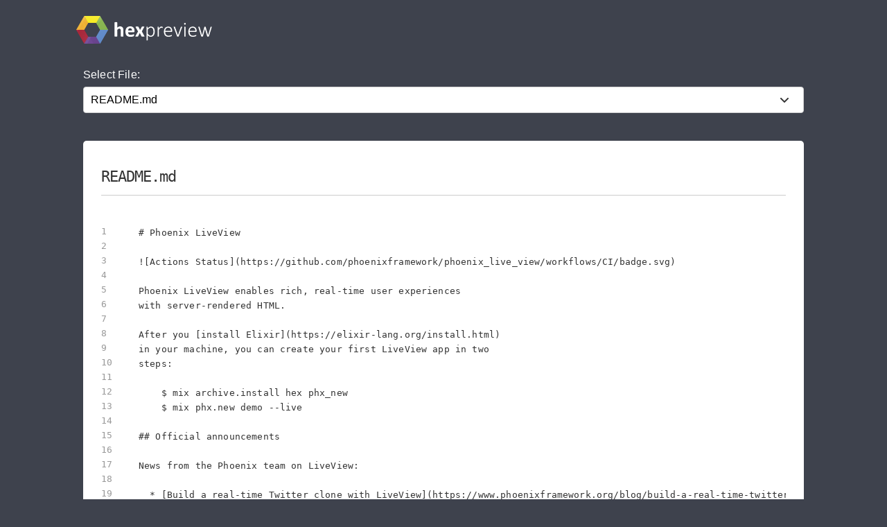

--- FILE ---
content_type: text/html; charset=utf-8
request_url: https://preview.hex.pm/preview/phoenix_live_view/0.14.8
body_size: 7381
content:
<!DOCTYPE html>
<html lang="en">
  <head>
    <meta charset="utf-8">
    <meta http-equiv="X-UA-Compatible" content="IE=edge">
    <meta name="viewport" content="width=device-width, initial-scale=1, maximum-scale=1">
    <meta name="description" content="README.md from phoenix_live_view 0.14.8 written in Markdown">

      <link rel="canonical" href="https://preview.hex.pm/preview/phoenix_live_view/show/README.md">

    <meta content="PkQbLjwBbCsvLx4dHAtuGD18IHtsc3sIG4-ADS4xhXrtuT8TvJoHTE2f" name="csrf-token">
    <title data-suffix=" | Hex Preview">
      README.md
     | Hex Preview</title>
    <link phx-track-static rel="stylesheet" href="/css/app-68fe381dfafaaaabbe585384ddbdfb7e.css?vsn=d">
    <script defer phx-track-static type="text/javascript" src="/js/app-d36cc1880d7108066334a92e63d91673.js?vsn=d">
    </script>

      <script async defer src="https://s.preview.hex.pm/js/script.js">
      </script>
      <script>
        window.plausible=window.plausible||function(){(plausible.q=plausible.q||[]).push(arguments)},plausible.init=plausible.init||function(i){plausible.o=i||{}};plausible.init({endpoint:"https://s.preview.hex.pm/api/event"})
      </script>

  </head>
  <body>
    <header>
      <section class="header">
        <div class="container">
          <h1 class="logo">
            <a href="/">
              <img src="/images/hexpreview-206fa89052dcc459b39b61e598d489c8.svg?vsn=d" alt="hexpreview">
            </a>
          </h1>
        </div>
      </section>
    </header>

    <main role="main" class="main container">
      <div id="phx-GIyx7vx98sRj9VXC" data-phx-main data-phx-session="SFMyNTY.[base64].HeJtrjOuDv7ZrV19NGYM5Zu8EYO-LwH6He3LU9LpzRY" data-phx-static="SFMyNTY.g2gDaAJhBnQAAAADdwJpZG0AAAAUcGh4LUdJeXg3dng5OHNSajlWWEN3BWZsYXNodAAAAAB3CmFzc2lnbl9uZXdqbgYALLiv35sBYgABUYA.r2e45rIpk8ZiyG34P0KCT9BNBdmOlfDV8tNDisD5fJA"><main role="main" class="container">
  <p class="alert alert-info" role="alert" phx-click="lv:clear-flash" phx-value-key="info"></p>

  <p class="alert alert-danger" role="alert" phx-click="lv:clear-flash" phx-value-key="error"></p>

  
  <form phx-change="select_file" class="select-form">
    <label for="file_chooser">Select File:</label>
    <select class="file-select" name="file_chooser">

        <option value="CHANGELOG.md">CHANGELOG.md</option>

        <option value="LICENSE.md">LICENSE.md</option>

        <option selected="selected" value="README.md">README.md</option>

        <option value="assets/js/phoenix_live_view.js">assets/js/phoenix_live_view.js</option>

        <option value="lib/phoenix_live_component.ex">lib/phoenix_live_component.ex</option>

        <option value="lib/phoenix_live_view.ex">lib/phoenix_live_view.ex</option>

        <option value="lib/phoenix_live_view/application.ex">lib/phoenix_live_view/application.ex</option>

        <option value="lib/phoenix_live_view/channel.ex">lib/phoenix_live_view/channel.ex</option>

        <option value="lib/phoenix_live_view/controller.ex">lib/phoenix_live_view/controller.ex</option>

        <option value="lib/phoenix_live_view/diff.ex">lib/phoenix_live_view/diff.ex</option>

        <option value="lib/phoenix_live_view/engine.ex">lib/phoenix_live_view/engine.ex</option>

        <option value="lib/phoenix_live_view/helpers.ex">lib/phoenix_live_view/helpers.ex</option>

        <option value="lib/phoenix_live_view/plug.ex">lib/phoenix_live_view/plug.ex</option>

        <option value="lib/phoenix_live_view/renderer.ex">lib/phoenix_live_view/renderer.ex</option>

        <option value="lib/phoenix_live_view/router.ex">lib/phoenix_live_view/router.ex</option>

        <option value="lib/phoenix_live_view/socket.ex">lib/phoenix_live_view/socket.ex</option>

        <option value="lib/phoenix_live_view/static.ex">lib/phoenix_live_view/static.ex</option>

        <option value="lib/phoenix_live_view/test/client_proxy.ex">lib/phoenix_live_view/test/client_proxy.ex</option>

        <option value="lib/phoenix_live_view/test/dom.ex">lib/phoenix_live_view/test/dom.ex</option>

        <option value="lib/phoenix_live_view/test/live_view_test.ex">lib/phoenix_live_view/test/live_view_test.ex</option>

        <option value="lib/phoenix_live_view/test/structs.ex">lib/phoenix_live_view/test/structs.ex</option>

        <option value="lib/phoenix_live_view/utils.ex">lib/phoenix_live_view/utils.ex</option>

        <option value="mix.exs">mix.exs</option>

        <option value="package.json">package.json</option>

        <option value="priv/static/phoenix_live_view.js">priv/static/phoenix_live_view.js</option>

    </select>
  </form>

    <div class="code_file">
      <h2>README.md</h2>
      <style>
.highlight .hll {background-color: #ffffcc}
.highlight {background-color: #ffffff}.highlight .unselectable {
  -webkit-touch-callout: none;
  -webkit-user-select: none;
  -khtml-user-select: none;
  -moz-user-select: none;
  -ms-user-select: none;
  user-select: none;
}

.highlight .bp {color: #388038; font-style: italic; } /* :name_builtin_pseudo */
.highlight .c {color: #888888; font-style: italic; } /* :comment */
.highlight .c1 {color: #888888; font-style: italic; } /* :comment_single */
.highlight .ch {color: #287088; font-style: italic; } /* :comment_hashbang */
.highlight .cm {color: #888888; font-style: italic; } /* :comment_multiline */
.highlight .cp {color: #289870; font-style: normal; } /* :comment_preproc */
.highlight .cpf {color: #289870; font-style: normal; } /* :comment_preproc_file */
.highlight .cs {color: #888888; font-style: italic; } /* :comment_special */
.highlight .dl {color: #b85820; } /* :string_delimiter */
.highlight .err {background-color: #a848a8; } /* :error */
.highlight .fm {color: #b85820; } /* :name_function_magic */
.highlight .gd {color: #c02828; } /* :generic_deleted */
.highlight .ge {font-style: italic; } /* :generic_emph */
.highlight .gh {color: #666666; } /* :generic_heading */
.highlight .gi {color: #388038; } /* :generic_inserted */
.highlight .go {color: #666666; } /* :generic_output */
.highlight .gp {color: #444444; } /* :generic_prompt */
.highlight .gr {color: #c02828; } /* :generic_error */
.highlight .gs {font-weight: bold; } /* :generic_strong */
.highlight .gt {color: #2838b0; } /* :generic_traceback */
.highlight .gu {color: #444444; } /* :generic_subheading */
.highlight .il {color: #444444; } /* :number_integer_long */
.highlight .k {color: #2838b0; } /* :keyword */
.highlight .kc {color: #444444; font-style: italic; } /* :keyword_constant */
.highlight .kd {color: #2838b0; font-style: italic; } /* :keyword_declaration */
.highlight .kn {color: #2838b0; } /* :keyword_namespace */
.highlight .kp {color: #2838b0; } /* :keyword_pseudo */
.highlight .kr {color: #2838b0; } /* :keyword_reserved */
.highlight .kt {color: #2838b0; font-style: italic; } /* :keyword_type */
.highlight .m {color: #444444; } /* :number */
.highlight .mb {color: #444444; } /* :number_bin */
.highlight .mf {color: #444444; } /* :number_float */
.highlight .mh {color: #444444; } /* :number_hex */
.highlight .mi {color: #444444; } /* :number_integer */
.highlight .mo {color: #444444; } /* :number_oct */
.highlight .na {color: #388038; } /* :name_attribute */
.highlight .nb {color: #388038; } /* :name_builtin */
.highlight .nc {color: #287088; } /* :name_class */
.highlight .nd {color: #287088; } /* :name_decorator */
.highlight .ne {color: #908828; } /* :name_exception */
.highlight .nf {color: #785840; } /* :name_function */
.highlight .ni {color: #709030; } /* :name_entity */
.highlight .nl {color: #289870; } /* :name_label */
.highlight .nn {color: #289870; } /* :name_namespace */
.highlight .no {color: #b85820; } /* :name_constant */
.highlight .nt {color: #2838b0; } /* :name_tag */
.highlight .nv {color: #b04040; } /* :name_variable */
.highlight .o {color: #666666; } /* :operator */
.highlight .ow {color: #a848a8; } /* :operator_word */
.highlight .p {color: #888888; } /* :punctuation */
.highlight .s {color: #b83838; } /* :string */
.highlight .s1 {color: #b83838; } /* :string_single */
.highlight .s2 {color: #b83838; } /* :string_double */
.highlight .sa {color: #444444; } /* :string_affix */
.highlight .sb {color: #b83838; } /* :string_backtick */
.highlight .sc {color: #a848a8; } /* :string_char */
.highlight .sd {color: #b85820; font-style: italic; } /* :string_doc */
.highlight .se {color: #709030; } /* :string_escape */
.highlight .sh {color: #b83838; } /* :string_heredoc */
.highlight .si {color: #b83838; text-decoration: underline; } /* :string_interpol */
.highlight .sr {color: #a848a8; } /* :string_regex */
.highlight .ss {color: #b83838; } /* :string_symbol */
.highlight .sx {color: #a848a8; } /* :string_other */
.highlight .sx {color: #b83838; } /* :string_sigil */
.highlight .vc {color: #b04040; } /* :name_variable_class */
.highlight .vg {color: #908828; } /* :name_variable_global */
.highlight .vi {color: #b04040; } /* :name_variable_instance */
.highlight .vm {color: #b85820; } /* :name_variable_magic */

      </style>
      <section class="code">

        <ul id="left_gutter">

            <li phx-hook="updateHash" id="L1" data-line-number="1"></li>

            <li phx-hook="updateHash" id="L2" data-line-number="2"></li>

            <li phx-hook="updateHash" id="L3" data-line-number="3"></li>

            <li phx-hook="updateHash" id="L4" data-line-number="4"></li>

            <li phx-hook="updateHash" id="L5" data-line-number="5"></li>

            <li phx-hook="updateHash" id="L6" data-line-number="6"></li>

            <li phx-hook="updateHash" id="L7" data-line-number="7"></li>

            <li phx-hook="updateHash" id="L8" data-line-number="8"></li>

            <li phx-hook="updateHash" id="L9" data-line-number="9"></li>

            <li phx-hook="updateHash" id="L10" data-line-number="10"></li>

            <li phx-hook="updateHash" id="L11" data-line-number="11"></li>

            <li phx-hook="updateHash" id="L12" data-line-number="12"></li>

            <li phx-hook="updateHash" id="L13" data-line-number="13"></li>

            <li phx-hook="updateHash" id="L14" data-line-number="14"></li>

            <li phx-hook="updateHash" id="L15" data-line-number="15"></li>

            <li phx-hook="updateHash" id="L16" data-line-number="16"></li>

            <li phx-hook="updateHash" id="L17" data-line-number="17"></li>

            <li phx-hook="updateHash" id="L18" data-line-number="18"></li>

            <li phx-hook="updateHash" id="L19" data-line-number="19"></li>

            <li phx-hook="updateHash" id="L20" data-line-number="20"></li>

            <li phx-hook="updateHash" id="L21" data-line-number="21"></li>

            <li phx-hook="updateHash" id="L22" data-line-number="22"></li>

            <li phx-hook="updateHash" id="L23" data-line-number="23"></li>

            <li phx-hook="updateHash" id="L24" data-line-number="24"></li>

            <li phx-hook="updateHash" id="L25" data-line-number="25"></li>

            <li phx-hook="updateHash" id="L26" data-line-number="26"></li>

            <li phx-hook="updateHash" id="L27" data-line-number="27"></li>

            <li phx-hook="updateHash" id="L28" data-line-number="28"></li>

            <li phx-hook="updateHash" id="L29" data-line-number="29"></li>

            <li phx-hook="updateHash" id="L30" data-line-number="30"></li>

            <li phx-hook="updateHash" id="L31" data-line-number="31"></li>

            <li phx-hook="updateHash" id="L32" data-line-number="32"></li>

            <li phx-hook="updateHash" id="L33" data-line-number="33"></li>

            <li phx-hook="updateHash" id="L34" data-line-number="34"></li>

            <li phx-hook="updateHash" id="L35" data-line-number="35"></li>

            <li phx-hook="updateHash" id="L36" data-line-number="36"></li>

            <li phx-hook="updateHash" id="L37" data-line-number="37"></li>

            <li phx-hook="updateHash" id="L38" data-line-number="38"></li>

            <li phx-hook="updateHash" id="L39" data-line-number="39"></li>

            <li phx-hook="updateHash" id="L40" data-line-number="40"></li>

            <li phx-hook="updateHash" id="L41" data-line-number="41"></li>

            <li phx-hook="updateHash" id="L42" data-line-number="42"></li>

            <li phx-hook="updateHash" id="L43" data-line-number="43"></li>

            <li phx-hook="updateHash" id="L44" data-line-number="44"></li>

            <li phx-hook="updateHash" id="L45" data-line-number="45"></li>

            <li phx-hook="updateHash" id="L46" data-line-number="46"></li>

            <li phx-hook="updateHash" id="L47" data-line-number="47"></li>

            <li phx-hook="updateHash" id="L48" data-line-number="48"></li>

            <li phx-hook="updateHash" id="L49" data-line-number="49"></li>

            <li phx-hook="updateHash" id="L50" data-line-number="50"></li>

            <li phx-hook="updateHash" id="L51" data-line-number="51"></li>

            <li phx-hook="updateHash" id="L52" data-line-number="52"></li>

            <li phx-hook="updateHash" id="L53" data-line-number="53"></li>

            <li phx-hook="updateHash" id="L54" data-line-number="54"></li>

            <li phx-hook="updateHash" id="L55" data-line-number="55"></li>

            <li phx-hook="updateHash" id="L56" data-line-number="56"></li>

            <li phx-hook="updateHash" id="L57" data-line-number="57"></li>

            <li phx-hook="updateHash" id="L58" data-line-number="58"></li>

            <li phx-hook="updateHash" id="L59" data-line-number="59"></li>

            <li phx-hook="updateHash" id="L60" data-line-number="60"></li>

            <li phx-hook="updateHash" id="L61" data-line-number="61"></li>

            <li phx-hook="updateHash" id="L62" data-line-number="62"></li>

            <li phx-hook="updateHash" id="L63" data-line-number="63"></li>

            <li phx-hook="updateHash" id="L64" data-line-number="64"></li>

            <li phx-hook="updateHash" id="L65" data-line-number="65"></li>

            <li phx-hook="updateHash" id="L66" data-line-number="66"></li>

            <li phx-hook="updateHash" id="L67" data-line-number="67"></li>

            <li phx-hook="updateHash" id="L68" data-line-number="68"></li>

            <li phx-hook="updateHash" id="L69" data-line-number="69"></li>

            <li phx-hook="updateHash" id="L70" data-line-number="70"></li>

            <li phx-hook="updateHash" id="L71" data-line-number="71"></li>

            <li phx-hook="updateHash" id="L72" data-line-number="72"></li>

            <li phx-hook="updateHash" id="L73" data-line-number="73"></li>

            <li phx-hook="updateHash" id="L74" data-line-number="74"></li>

            <li phx-hook="updateHash" id="L75" data-line-number="75"></li>

            <li phx-hook="updateHash" id="L76" data-line-number="76"></li>

            <li phx-hook="updateHash" id="L77" data-line-number="77"></li>

            <li phx-hook="updateHash" id="L78" data-line-number="78"></li>

            <li phx-hook="updateHash" id="L79" data-line-number="79"></li>

            <li phx-hook="updateHash" id="L80" data-line-number="80"></li>

            <li phx-hook="updateHash" id="L81" data-line-number="81"></li>

            <li phx-hook="updateHash" id="L82" data-line-number="82"></li>

            <li phx-hook="updateHash" id="L83" data-line-number="83"></li>

            <li phx-hook="updateHash" id="L84" data-line-number="84"></li>

            <li phx-hook="updateHash" id="L85" data-line-number="85"></li>

            <li phx-hook="updateHash" id="L86" data-line-number="86"></li>

            <li phx-hook="updateHash" id="L87" data-line-number="87"></li>

            <li phx-hook="updateHash" id="L88" data-line-number="88"></li>

            <li phx-hook="updateHash" id="L89" data-line-number="89"></li>

            <li phx-hook="updateHash" id="L90" data-line-number="90"></li>

            <li phx-hook="updateHash" id="L91" data-line-number="91"></li>

            <li phx-hook="updateHash" id="L92" data-line-number="92"></li>

            <li phx-hook="updateHash" id="L93" data-line-number="93"></li>

            <li phx-hook="updateHash" id="L94" data-line-number="94"></li>

            <li phx-hook="updateHash" id="L95" data-line-number="95"></li>

            <li phx-hook="updateHash" id="L96" data-line-number="96"></li>

            <li phx-hook="updateHash" id="L97" data-line-number="97"></li>

            <li phx-hook="updateHash" id="L98" data-line-number="98"></li>

            <li phx-hook="updateHash" id="L99" data-line-number="99"></li>

            <li phx-hook="updateHash" id="L100" data-line-number="100"></li>

            <li phx-hook="updateHash" id="L101" data-line-number="101"></li>

            <li phx-hook="updateHash" id="L102" data-line-number="102"></li>

            <li phx-hook="updateHash" id="L103" data-line-number="103"></li>

            <li phx-hook="updateHash" id="L104" data-line-number="104"></li>

            <li phx-hook="updateHash" id="L105" data-line-number="105"></li>

            <li phx-hook="updateHash" id="L106" data-line-number="106"></li>

            <li phx-hook="updateHash" id="L107" data-line-number="107"></li>

            <li phx-hook="updateHash" id="L108" data-line-number="108"></li>

            <li phx-hook="updateHash" id="L109" data-line-number="109"></li>

            <li phx-hook="updateHash" id="L110" data-line-number="110"></li>

            <li phx-hook="updateHash" id="L111" data-line-number="111"></li>

            <li phx-hook="updateHash" id="L112" data-line-number="112"></li>

            <li phx-hook="updateHash" id="L113" data-line-number="113"></li>

            <li phx-hook="updateHash" id="L114" data-line-number="114"></li>

            <li phx-hook="updateHash" id="L115" data-line-number="115"></li>

            <li phx-hook="updateHash" id="L116" data-line-number="116"></li>

            <li phx-hook="updateHash" id="L117" data-line-number="117"></li>

            <li phx-hook="updateHash" id="L118" data-line-number="118"></li>

            <li phx-hook="updateHash" id="L119" data-line-number="119"></li>

            <li phx-hook="updateHash" id="L120" data-line-number="120"></li>

            <li phx-hook="updateHash" id="L121" data-line-number="121"></li>

            <li phx-hook="updateHash" id="L122" data-line-number="122"></li>

            <li phx-hook="updateHash" id="L123" data-line-number="123"></li>

            <li phx-hook="updateHash" id="L124" data-line-number="124"></li>

            <li phx-hook="updateHash" id="L125" data-line-number="125"></li>

            <li phx-hook="updateHash" id="L126" data-line-number="126"></li>

            <li phx-hook="updateHash" id="L127" data-line-number="127"></li>

            <li phx-hook="updateHash" id="L128" data-line-number="128"></li>

            <li phx-hook="updateHash" id="L129" data-line-number="129"></li>

            <li phx-hook="updateHash" id="L130" data-line-number="130"></li>

            <li phx-hook="updateHash" id="L131" data-line-number="131"></li>

            <li phx-hook="updateHash" id="L132" data-line-number="132"></li>

            <li phx-hook="updateHash" id="L133" data-line-number="133"></li>

            <li phx-hook="updateHash" id="L134" data-line-number="134"></li>

            <li phx-hook="updateHash" id="L135" data-line-number="135"></li>

            <li phx-hook="updateHash" id="L136" data-line-number="136"></li>

            <li phx-hook="updateHash" id="L137" data-line-number="137"></li>

            <li phx-hook="updateHash" id="L138" data-line-number="138"></li>

            <li phx-hook="updateHash" id="L139" data-line-number="139"></li>

            <li phx-hook="updateHash" id="L140" data-line-number="140"></li>

            <li phx-hook="updateHash" id="L141" data-line-number="141"></li>

            <li phx-hook="updateHash" id="L142" data-line-number="142"></li>

            <li phx-hook="updateHash" id="L143" data-line-number="143"></li>

            <li phx-hook="updateHash" id="L144" data-line-number="144"></li>

            <li phx-hook="updateHash" id="L145" data-line-number="145"></li>

            <li phx-hook="updateHash" id="L146" data-line-number="146"></li>

            <li phx-hook="updateHash" id="L147" data-line-number="147"></li>

            <li phx-hook="updateHash" id="L148" data-line-number="148"></li>

            <li phx-hook="updateHash" id="L149" data-line-number="149"></li>

            <li phx-hook="updateHash" id="L150" data-line-number="150"></li>

            <li phx-hook="updateHash" id="L151" data-line-number="151"></li>

            <li phx-hook="updateHash" id="L152" data-line-number="152"></li>

            <li phx-hook="updateHash" id="L153" data-line-number="153"></li>

            <li phx-hook="updateHash" id="L154" data-line-number="154"></li>

            <li phx-hook="updateHash" id="L155" data-line-number="155"></li>

            <li phx-hook="updateHash" id="L156" data-line-number="156"></li>

            <li phx-hook="updateHash" id="L157" data-line-number="157"></li>

            <li phx-hook="updateHash" id="L158" data-line-number="158"></li>

            <li phx-hook="updateHash" id="L159" data-line-number="159"></li>

            <li phx-hook="updateHash" id="L160" data-line-number="160"></li>

            <li phx-hook="updateHash" id="L161" data-line-number="161"></li>

            <li phx-hook="updateHash" id="L162" data-line-number="162"></li>

            <li phx-hook="updateHash" id="L163" data-line-number="163"></li>

            <li phx-hook="updateHash" id="L164" data-line-number="164"></li>

            <li phx-hook="updateHash" id="L165" data-line-number="165"></li>

            <li phx-hook="updateHash" id="L166" data-line-number="166"></li>

            <li phx-hook="updateHash" id="L167" data-line-number="167"></li>

            <li phx-hook="updateHash" id="L168" data-line-number="168"></li>

            <li phx-hook="updateHash" id="L169" data-line-number="169"></li>

            <li phx-hook="updateHash" id="L170" data-line-number="170"></li>

            <li phx-hook="updateHash" id="L171" data-line-number="171"></li>

            <li phx-hook="updateHash" id="L172" data-line-number="172"></li>

            <li phx-hook="updateHash" id="L173" data-line-number="173"></li>

            <li phx-hook="updateHash" id="L174" data-line-number="174"></li>

            <li phx-hook="updateHash" id="L175" data-line-number="175"></li>

            <li phx-hook="updateHash" id="L176" data-line-number="176"></li>

            <li phx-hook="updateHash" id="L177" data-line-number="177"></li>

        </ul>
        <pre class="highlight"><code># Phoenix LiveView

![Actions Status](https://github.com/phoenixframework/phoenix_live_view/workflows/CI/badge.svg)

Phoenix LiveView enables rich, real-time user experiences
with server-rendered HTML.

After you [install Elixir](https://elixir-lang.org/install.html)
in your machine, you can create your first LiveView app in two
steps:

    $ mix archive.install hex phx_new
    $ mix phx.new demo --live

## Official announcements

News from the Phoenix team on LiveView:

  * [Build a real-time Twitter clone with LiveView](https://www.phoenixframework.org/blog/build-a-real-time-twitter-clone-in-15-minutes-with-live-view-and-phoenix-1-5)

  * [Initial announcement](https://dockyard.com/blog/2018/12/12/phoenix-liveview-interactive-real-time-apps-no-need-to-write-javascript)

## Learning

See our existing comprehensive docs and examples to get up to speed:

  * [Phoenix.LiveView docs for Elixir and JavaScript usage](https://hexdocs.pm/phoenix_live_view)
  * [Phoenix.LiveViewTest for testing docs](https://hexdocs.pm/phoenix_live_view/Phoenix.LiveViewTest.html)
  * [LiveView example repo](https://github.com/chrismccord/phoenix_live_view_example) with a handful of examples from Weather widgets, autocomplete search, and games like Snake or Pacman

## Installation

There are currently two methods for installing LiveView. For projects that
require more stability, it is recommended that you install using the
[installation guide on HexDocs](https://hexdocs.pm/phoenix_live_view/installation.html).
If you want to use the latest features, you should follow the instructions
given in the markdown file [here](guides/introduction/installation.md).

### Requirements

Although LiveView supports Elixir 1.7, which is [compatible](https://hexdocs.pm/elixir/compatibility-and-deprecations.html#compatibility-between-elixir-and-erlang-otp) with Erlang/OTP 19–22, [LiveView requires Erlang/OTP 21+](https://github.com/phoenixframework/phoenix_live_view/blob/7fbdcef6e46135fa111ea3fda29d5e91f9aa7b0e/lib/phoenix_live_view/application.ex#L11).

## What makes LiveView unique?

LiveView is server centric. You no longer have to worry about managing
both client and server to keep things in sync. LiveView automatically
updates the client as changes happen on the server.

LiveView is first rendered statically as part of regular HTTP requests,
which provides quick times for &quot;First Meaningful Paint&quot;, in addition to
helping search and indexing engines.

Then LiveView uses a persistent connection between client and server.
This allows LiveView applications to react faster to user events as
there is less work to be done and less data to be sent compared to
stateless requests that have to authenticate, decode, load, and encode
data on every request.

When LiveView was first announced, many developers from different
backgrounds got inspired about the potential unlocked by LiveView to
build rich, real-time user experiences. We believe LiveView is built
on top of a solid foundation that makes LiveView hard to replicate
anywhere else:

  * LiveView is built on top of the Elixir programming language and
    functional programming, which provides a great model for reasoning
    about your code and how your LiveView changes over time.

  * By building on top of a [scalable platform](https://dockyard.com/blog/2016/08/09/phoenix-channels-vs-rails-action-cable),
    LiveView scales well vertically (from small to large instances)
    and horizontally (by adding more instances). This allows you to
    continue shipping features when more and more users join your
    application, instead of dealing with performance issues.

  * LiveView applications are *distributed and real-time*. A LiveView
    app can push events to users as those events happen anywhere in
    the system. Do you want to notify a user that their best friend
    just connected? This is easily done without a single-line of
    custom JavaScript and with no extra external dependencies.

  * LiveView performs diff tracking: whenever you change a value on
    the server, LiveView will send to the client only the values that
    changed, drastically reducing the latency and the amount of data
    sent over the wire. This is achievable thanks to Elixir&#39;s
    immutability and its ability to treat code as data.

  * LiveView separates the static and dynamic parts of your templates.
    When you first render a page, Phoenix LiveView renders and sends
    the whole template to the browser. Then, for any new update, only
    the modified dynamic content is resent. This alongside diff tracking
    makes it so LiveView only sends a few bytes on every update, instead
    of sending kilobytes on every other user interaction - which would
    be detrimental to the user experience.

Finally, LiveView has been used by many developers and companies around
the world, which helped us close the gaps in our feature set and make
sure LiveView is ready for prime time. For example, you will find:

  * a latency simulator allows developers to simulate how their
    application behave under slow connections

  * `LiveComponent`s help developers compartmentalize their templates,
    state, and event handling into reusable bits, which is essential
    in large applications

  * Live navigation enriches links and redirects to only load the
    minimum amount of content as users navigate between pages

  * Fine-grained control for handling client events, DOM patching,
    rate limiting, and more

  * Testing tools that allow you to write a confident test suite
    without the complexity of running a whole browser alongside
    your tests

In other words, LiveView provides a rich feature set for great
developer and user experiences.

## Browser Support

All current Chrome, Safari, Firefox, and MS Edge are supported.
IE11 support is available with the following polyfills:

```console
$ npm install --save --prefix assets mdn-polyfills url-search-params-polyfill formdata-polyfill child-replace-with-polyfill classlist-polyfill @webcomponents/template shim-keyboard-event-key core-js
```

Note: The `shim-keyboard-event-key` polyfill is also required for [MS Edge 12-18](https://caniuse.com/#feat=keyboardevent-key).

```javascript
// assets/js/app.js
import &quot;mdn-polyfills/Object.assign&quot;
import &quot;mdn-polyfills/CustomEvent&quot;
import &quot;mdn-polyfills/String.prototype.startsWith&quot;
import &quot;mdn-polyfills/Array.from&quot;
import &quot;mdn-polyfills/Array.prototype.find&quot;
import &quot;mdn-polyfills/Array.prototype.some&quot;
import &quot;mdn-polyfills/NodeList.prototype.forEach&quot;
import &quot;mdn-polyfills/Element.prototype.closest&quot;
import &quot;mdn-polyfills/Element.prototype.matches&quot;
import &quot;mdn-polyfills/Node.prototype.remove&quot;
import &quot;child-replace-with-polyfill&quot;
import &quot;url-search-params-polyfill&quot;
import &quot;formdata-polyfill&quot;
import &quot;classlist-polyfill&quot;
import &quot;@webcomponents/template&quot;
import &quot;shim-keyboard-event-key&quot;
import &quot;core-js/features/set&quot;

import {Socket} from &quot;phoenix&quot;
import LiveSocket from &quot;phoenix_live_view&quot;
...
```

## Contributing

We appreciate any contribution to LiveView.

Please see the Phoenix [Code of Conduct](https://github.com/phoenixframework/phoenix/blob/master/CODE_OF_CONDUCT.md) and [Contributing](https://github.com/phoenixframework/phoenix/blob/master/CONTRIBUTING.md) guides.

Running the Elixir tests:

```bash
$ mix deps.get
$ mix test
```

Running the Javascript tests:
```bash
$ cd assets
$ npm run test
# to automatically run tests for files that have been changed
$ npm run test.watch
```

JS contributions are very welcome, but please do not include an updated `priv/static/phoenix_live_view.js` in pull requests. The maintainers will update it as part of the release process.
</code></pre>
      </section>
    </div>


</main></div>
    </main>

    <nav class="footer">
      <div class="container">
        <div class="row">
          <div class="column">
            <h4>About Hex</h4>
            <ul>
              <li><a href="https://hex.pm/about">About</a></li>
              <li><a href="https://hex.pm/blog">Blog</a></li>
              <li><a href="https://hex.pm/sponsors">Sponsors</a></li>
              <li><a href="https://github.com/hexpm">GitHub</a></li>
              <li><a href="https://twitter.com/hexpm">Twitter</a></li>
            </ul>
          </div>

          <div class="column">
            <h4>Help</h4>
            <ul>
              <li><a href="https://hex.pm/docs">Documentation</a></li>
              <li><a href="https://github.com/hexpm/specifications">Specifications</a></li>
              <li><a href="https://github.com/hexpm/hex/issues">Report Client Issue</a></li>
              <li><a href="https://github.com/hexpm/hexpm/issues">Report General Issue</a></li>
              <li><a href="mailto:support@hex.pm">Contact Support</a></li>
            </ul>
          </div>

          <div class="column">
            <h4>Policies and Terms</h4>
            <ul>
              <li><a href="https://hex.pm/policies/codeofconduct">Code of Conduct</a></li>
              <li><a href="https://hex.pm/policies/termsofservice">Terms of Service</a></li>
              <li><a href="https://hex.pm/policies/privacy">Privacy Policy</a></li>
              <li><a href="https://hex.pm/policies/copyright">Copyright Policy</a></li>
              <li><a href="https://hex.pm/policies/dispute">Dispute Policy</a></li>
            </ul>
          </div>

          <div class="column copyright">
            <p>2026 © Six Colors AB.</p>
            <p>
              Powered by the <a href="https://www.erlang.org/">Erlang VM</a>
              and the <a href="https://elixir-lang.org/">Elixir programming language</a>.
            </p>
          </div>
        </div>
      </div>
    </nav>

    <script type="text/javascript" src="/js/app-d36cc1880d7108066334a92e63d91673.js?vsn=d">
    </script>
  </body>
</html>